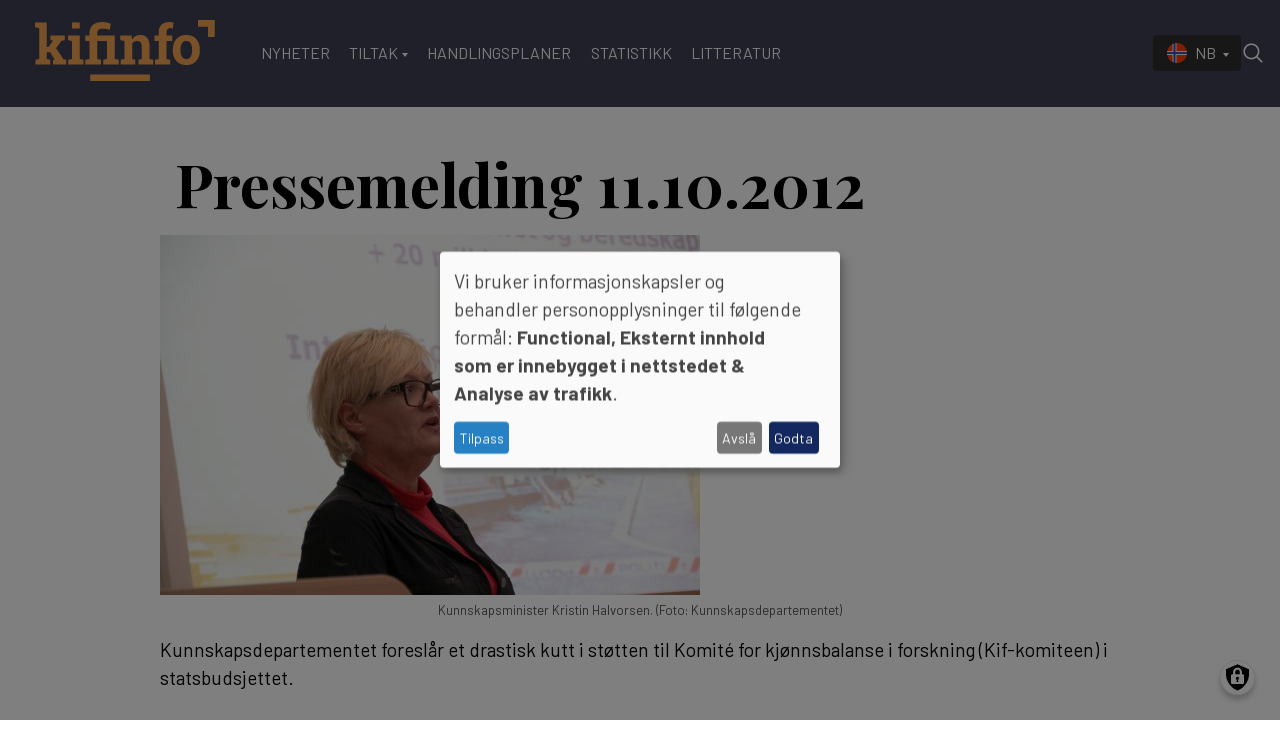

--- FILE ---
content_type: text/html; charset=UTF-8
request_url: https://kifinfo.no/nb/content/pressemelding-11102012
body_size: 12814
content:
<!DOCTYPE html>
<html lang="nb" dir="ltr" prefix="og: https://ogp.me/ns#">
  <head>
    <meta charset="utf-8">
<script data-type="text/javascript" type="text/plain" data-name="matomo">var _paq = _paq || [];(function(){var u=(("https:" == document.location.protocol) ? "https://matomo.ramsalt.com/" : "http://matomo.ramsalt.com/");_paq.push(["setSiteId", "20"]);_paq.push(["setTrackerUrl", u+"matomo.php"]);_paq.push(["setDoNotTrack", 1]);if (!window.matomo_search_results_active) {_paq.push(["trackPageView"]);}_paq.push(["setIgnoreClasses", ["no-tracking","colorbox"]]);_paq.push(["enableLinkTracking"]);var d=document,g=d.createElement("script"),s=d.getElementsByTagName("script")[0];g.type="text/javascript";g.defer=true;g.async=true;g.src=u+"matomo.js";s.parentNode.insertBefore(g,s);})();</script>
<meta name="description" content="Kunnskapsminister Kristin Halvorsen. (Foto: Kunnskapsdepartementet) Kunnskapsdepartementet foresl&aring;r et drastisk kutt i st&oslash;tten til Komit&eacute; for kj&oslash;nnsbalanse i forskning (Kif-komiteen) i statsbudsjettet.">
<link rel="canonical" href="https://kifinfo.no/nb/content/pressemelding-11102012">
<meta name="robots" content="index, follow">
<meta property="og:site_name" content="Kifinfo">
<meta property="og:url" content="https://kifinfo.no/nb/content/pressemelding-11102012">
<meta property="og:title" content="Pressemelding 11.10.2012">
<meta property="og:updated_time" content="2016-06-14T15:28:53+0200">
<meta name="Generator" content="Drupal 10 (Thunder | https://www.thunder.org)">
<meta name="MobileOptimized" content="width">
<meta name="HandheldFriendly" content="true">
<meta name="viewport" content="width=device-width, initial-scale=1.0">
<link rel="icon" href="/themes/custom/kifinfo/favicon.ico" type="image/vnd.microsoft.icon">
<link rel="alternate" hreflang="nb" href="https://kifinfo.no/nb/content/pressemelding-11102012">

    <title>Pressemelding 11.10.2012 | Kifinfo</title>
    <link rel="stylesheet" media="all" href="/sites/default/files/css/css_qG9CUgXrE0c1dOWLquJ9y2QYiQIeCKIYvzdgbEUmI1k.css?delta=0&amp;language=nb&amp;theme=kifinfo&amp;include=[base64]">
<link rel="stylesheet" media="all" href="/sites/default/files/css/css_Y_1DXxwTiR4Wc0OPTSONcDz4xdYlQOvoYfZFndeKUhc.css?delta=1&amp;language=nb&amp;theme=kifinfo&amp;include=[base64]">

    <script src="/libraries/klaro/dist/klaro-no-translations-no-css.js?t962qc" defer id="klaro-js"></script>

        <link rel="preconnect" href="https://fonts.googleapis.com">
    <link rel="preconnect" href="https://fonts.gstatic.com" crossorigin>
    <link href="https://fonts.googleapis.com/css2?family=Barlow:wght@400;700&amp;family=Playfair+Display:wght@400;700&amp;display=swap" rel="stylesheet">
  </head>
  <body class="rm-theme path-node node--type-page">
    <a href="#main-content" class="visually-hidden focusable skip-link">
      Hopp til hovedinnhold
    </a>
    
      <div class="dialog-off-canvas-main-canvas" data-off-canvas-main-canvas>
    

<div id="page-wrapper">
  <div id="page">
        <div id="backdrop"></div>
    
              
<header id="header" class="header" role="banner" aria-label="Site header">
  <div class="navbar navbar-dark navbar-expand-lg header-navbar">
    <div class="container">
         <div class="navbar-brand site-branding">
      <a href="/nb" title="Hjem" rel="home" class="float-left site-logo">
      <img id="logo" src="/themes/custom/kifinfo/logo.svg" alt="Hjem" class="img-fluid">
    </a>
  
  </div>


      <div class="collapse navbar-collapse">
        <nav role="navigation" aria-labelledby="block-kifinfo-mainmenu-menu" id="block-kifinfo-mainmenu" class="block-region-primary_menu block block-menu navigation menu--main">
            
  <h2 class="sr-only" id="block-kifinfo-mainmenu-menu">Main navigation</h2>
  

        


<div class="menu ">
                    <ul class="navbar-nav nav">
                                <li class="nav-item  dropdown">
                  <a href="/nb/content/komite-kjonnsbalanse-og-mangfold-i-forskning-kif" class="nav-link dropdown-toggle" data-toggle="dropdown" data-drupal-link-system-path="node/2184">Om kif-komiteen</a>
                      

<div class="dropdown-menu">
              <a href="/nb/content/medlemmer-2" class="dropdown-item" data-drupal-link-system-path="node/2139">Medlemmer</a>
              <a href="/nb/content/komiteens-mandat" class="dropdown-item" data-drupal-link-system-path="node/6078">Komiteens mandat</a>
              <a href="/nb/content/dokumenter" class="dropdown-item" data-drupal-link-system-path="node/2137">Dokumenter</a>
              <a href="/nb/content/egne-publikasjoner" class="dropdown-item" data-drupal-link-system-path="node/2124">Egne publikasjoner</a>
              <a href="/nb/content/arrangement" class="dropdown-item" data-drupal-link-system-path="node/2169">Arrangementer</a>
  </div>
                        </li>
                            <li class="nav-item  ">
                  <a href="/nb/nyheter" class="nav-link" data-drupal-link-system-path="node/13150">Nyheter</a>
              </li>
                            <li class="nav-item  dropdown">
                  <a href="/nb/tiltak-likestilling-og-mangfold" class="nav-link dropdown-toggle" data-toggle="dropdown" data-drupal-link-system-path="node/12662">Tiltak</a>
                      

<div class="dropdown-menu">
              <a href="/nb/content/tiltak" class="dropdown-item" data-drupal-link-system-path="node/2140">Kj&oslash;nnsbalanse</a>
              <a href="/nb/tiltak-etnisk-mangfold" class="dropdown-item" data-drupal-link-system-path="node/7616">Etnisk mangfold</a>
              <a href="/nb/sosial-bakgrunn" class="dropdown-item" data-drupal-link-system-path="node/12661">Sosial bakgrunn</a>
              <a href="/nb/content/trakassering-0" class="dropdown-item" data-drupal-link-system-path="node/2070">Trakassering og diskriminering</a>
              <a href="/nb/content/argumentasjon-okt-kjonnsbalanse-og-mangfold-i-forskning" class="dropdown-item" data-drupal-link-system-path="node/2018">Argumentasjon</a>
              <a href="/nb/content/lover-og-avtaler" class="dropdown-item" data-drupal-link-system-path="node/2181">Lover og avtaler</a>
  </div>
                        </li>
                            <li class="nav-item  ">
                  <a href="/nb/content/handlingsplaner-likestilling" class="nav-link" data-drupal-link-system-path="node/2165">Handlingsplaner</a>
              </li>
                            <li class="nav-item  ">
                  <a href="/nb/content/statistikk-0" class="nav-link" data-drupal-link-system-path="node/2192">Statistikk</a>
              </li>
                            <li class="nav-item  ">
                  <a href="/nb/content/litteraturliste" class="nav-link" data-drupal-link-system-path="node/2167">Litteratur</a>
              </li>
        </ul>
  
  </div>



  </nav>

      </div>

      

      <div class="header__user">
          <div class="region region-header-top">
    

<div class="language-switcher-language-url block-region-header_top block block-language block-language-blocklanguage-interface" id="block-kifinfo-languageswitcher" role="navigation">
  
    
      <div class="content">
      


<div class="navbar-nav nav dropdown language-switcher">
  <button class="btn dropdown-toggle" type="button" data-toggle="dropdown" aria-expanded="false">
                  <span class="lang lang--nb d-none d-lg-inline-flex  text-uppercase ">
          nb
        </span>
        <span class="lang lang--nb d-lg-none lang--key text-uppercase">
          nb
        </span>
            </button>

  <div class="dropdown-menu">
                </div>
</div>

    </div>
  </div>

  </div>

      </div>

      <button class="btn-toggler search-menu-toggler" id="header-collapse-toggler" type="button" aria-controls="header-collapse" aria-expanded="false" aria-label="Toggle search form">
        <span class="sr-only">Menu &amp; Search</span>

        <div class="burger-menu d-lg-none">
          <span class="icon-bar"></span>
          <span class="icon-bar"></span>
          <span class="icon-bar icon-bar--last"></span>
        </div>

        <svg class="icon--search" xmlns="http://www.w3.org/2000/svg" xmlns:xlink="http://www.w3.org/1999/xlink" viewbox="0 0 30 30" width="24px" height="24px">
          <g>
            <path fill="#ffffff" d="M 13 3 C 7.488281 3 3 7.488281 3 13 C 3 18.511719 7.488281 23 13 23 C 15.398438 23 17.597656 22.148438 19.324219 20.734375 L 25.292969 26.707031 C 25.542969 26.96875 25.917969 27.074219 26.265625 26.980469 C 26.617188 26.890625 26.890625 26.617188 26.980469 26.265625 C 27.074219 25.917969 26.96875 25.542969 26.707031 25.292969 L 20.734375 19.320312 C 22.148438 17.597656 23 15.398438 23 13 C 23 7.488281 18.511719 3 13 3 Z M 13 5 C 17.429688 5 21 8.570312 21 13 C 21 17.429688 17.429688 21 13 21 C 8.570312 21 5 17.429688 5 13 C 5 8.570312 8.570312 5 13 5 Z M 13 5 "></path>
          </g>
        </svg>

        <svg class="icon--close" xmlns="http://www.w3.org/2000/svg" xmlns:xlink="http://www.w3.org/1999/xlink" viewbox="0 0 24 24" width="24px" height="24px">
          <g>
            <path style=" stroke:none;fill-rule:nonzero;fill:rgb(100%,100%,100%);fill-opacity:1;" d="M 5.707031 4.292969 L 4.292969 5.707031 L 10.585938 12 L 4.292969 18.292969 L 5.707031 19.707031 L 12 13.414062 L 18.292969 19.707031 L 19.707031 18.292969 L 13.414062 12 L 19.707031 5.707031 L 18.292969 4.292969 L 12 10.585938 Z M 5.707031 4.292969 "></path>
          </g>
        </svg>
      </button>
    </div>
  </div>
  <div class="navbar-collapse header-collapse" id="header-collapse" hidden>
    <div class="container">
      

<div class="views-exposed-form block-region-header_search block block-views block-views-exposed-filter-blocksearch-index-search-results" data-drupal-selector="views-exposed-form-search-index-search-results" id="block-kifinfo-search-form-block">
  
    
      <div class="content">
      <form action="/nb/search" method="get" id="views-exposed-form-search-index-search-results" accept-charset="UTF-8">
  <div class="form--inline clearfix">
  <div class="js-form-item form-item js-form-type-textfield form-type--textfield js-form-item-search-api-fulltext form-item--search-api-fulltext">
      <label for="edit-search-api-fulltext">S&oslash;keord</label>
          

<input placeholder="Hva s&oslash;ker du etter..." data-drupal-selector="edit-search-api-fulltext" type="text" id="edit-search-api-fulltext" name="search_api_fulltext" value="" size="30" maxlength="128" class="form-text form-text--nice">

        </div>
<div data-drupal-selector="edit-actions" class="form-actions js-form-wrapper form-wrapper" id="edit-actions">  <input data-drupal-selector="edit-submit-search-index" type="submit" id="edit-submit-search-index" value="S&oslash;k" class="button js-form-submit form-submit form-submit--nice form-submit--search">
</div>

</div>

</form>

    </div>
  </div>

      <nav role="navigation" aria-labelledby="block-kifinfo-mainmenu-menu" id="block-kifinfo-mainmenu" class="block-region-primary_menu block block-menu navigation menu--main">
            
  <h2 class="sr-only" id="block-kifinfo-mainmenu-menu">Main navigation</h2>
  

        


<div class="menu ">
                    <ul class="navbar-nav nav">
                                <li class="nav-item  dropdown">
                  <a href="/nb/content/komite-kjonnsbalanse-og-mangfold-i-forskning-kif" class="nav-link dropdown-toggle" data-toggle="dropdown" data-drupal-link-system-path="node/2184">Om kif-komiteen</a>
                      

<div class="dropdown-menu">
              <a href="/nb/content/medlemmer-2" class="dropdown-item" data-drupal-link-system-path="node/2139">Medlemmer</a>
              <a href="/nb/content/komiteens-mandat" class="dropdown-item" data-drupal-link-system-path="node/6078">Komiteens mandat</a>
              <a href="/nb/content/dokumenter" class="dropdown-item" data-drupal-link-system-path="node/2137">Dokumenter</a>
              <a href="/nb/content/egne-publikasjoner" class="dropdown-item" data-drupal-link-system-path="node/2124">Egne publikasjoner</a>
              <a href="/nb/content/arrangement" class="dropdown-item" data-drupal-link-system-path="node/2169">Arrangementer</a>
  </div>
                        </li>
                            <li class="nav-item  ">
                  <a href="/nb/nyheter" class="nav-link" data-drupal-link-system-path="node/13150">Nyheter</a>
              </li>
                            <li class="nav-item  dropdown">
                  <a href="/nb/tiltak-likestilling-og-mangfold" class="nav-link dropdown-toggle" data-toggle="dropdown" data-drupal-link-system-path="node/12662">Tiltak</a>
                      

<div class="dropdown-menu">
              <a href="/nb/content/tiltak" class="dropdown-item" data-drupal-link-system-path="node/2140">Kj&oslash;nnsbalanse</a>
              <a href="/nb/tiltak-etnisk-mangfold" class="dropdown-item" data-drupal-link-system-path="node/7616">Etnisk mangfold</a>
              <a href="/nb/sosial-bakgrunn" class="dropdown-item" data-drupal-link-system-path="node/12661">Sosial bakgrunn</a>
              <a href="/nb/content/trakassering-0" class="dropdown-item" data-drupal-link-system-path="node/2070">Trakassering og diskriminering</a>
              <a href="/nb/content/argumentasjon-okt-kjonnsbalanse-og-mangfold-i-forskning" class="dropdown-item" data-drupal-link-system-path="node/2018">Argumentasjon</a>
              <a href="/nb/content/lover-og-avtaler" class="dropdown-item" data-drupal-link-system-path="node/2181">Lover og avtaler</a>
  </div>
                        </li>
                            <li class="nav-item  ">
                  <a href="/nb/content/handlingsplaner-likestilling" class="nav-link" data-drupal-link-system-path="node/2165">Handlingsplaner</a>
              </li>
                            <li class="nav-item  ">
                  <a href="/nb/content/statistikk-0" class="nav-link" data-drupal-link-system-path="node/2192">Statistikk</a>
              </li>
                            <li class="nav-item  ">
                  <a href="/nb/content/litteraturliste" class="nav-link" data-drupal-link-system-path="node/2167">Litteratur</a>
              </li>
        </ul>
  
  </div>



  </nav>

    </div>
  </div>
</header>
    
          <div class="highlighted">
        <aside class="container clearfix" role="complementary">
          <div data-drupal-messages-fallback class="hidden"></div>

        </aside>
      </div>
    

    <div id="main-wrapper" class="layout-main-wrapper clearfix container">
              <div id="main">
          
          <main>
            <a id="main-content" tabindex="-1"></a>
              <div class="row">
                <div class="col-md-12">
                  

<div id="block-kifinfo-content" class="block-region-content block block-system block-system-main-block">
  
    
      <div class="content">
      



<div class="container">
  <div class="staticpage">
    
    
    <div class="staticpage__header">
      <header>
        <h1 class="staticpage__header__title article--header__title">Pressemelding 11.10.2012</h1>
      </header>
    </div>
    <div class="row staticpage__content">
      <div class="staticpage__content-main">
        
            <div class="clearfix text-formatted field field--name-body field--type-text-with-summary field--label-hidden field__item">

<div class="container--main wp-block-rm-container">
<figure class="image-width--default wp-block-image"><img src="/sites/default/files/82342-0-file.image.jpg" alt><figcaption>Kunnskapsminister Kristin Halvorsen. (Foto: Kunnskapsdepartementet)</figcaption></figure>

<p>Kunnskapsdepartementet foresl&aring;r et drastisk kutt i st&oslash;tten til Komit&eacute; for kj&oslash;nnsbalanse i forskning (Kif-komiteen) i statsbudsjettet.</p>

<p>&ndash; Et kutt p&aring; 300 000 kroner er dramatisk for Kif-komiteen. At Kunnskapsdepartementet reduserer bevilgningen til et av de mest vellykkede tiltakene de selv har initiert, et tiltak som f&aring;r sv&aelig;rt gode tilbakemeldinger fra forskningssektoren og nevnes som &laquo;best practice&raquo; i andre land, er sv&aelig;rt skuffende og vanskelig &aring; forst&aring;, sier komit&eacute;leder Gerd Bj&oslash;rhovde.</p>

<p>Dette kuttet kommer i tillegg til manglende prisjustering av budsjettet fra komiteens start i 2004. Kif-komiteens budsjett har faktisk v&aelig;rt uforandret p&aring; 3 millioner kroner siden 2004. Handlingsrommet er derved betydelig redusert.</p>

<p>Da kunnskapsminister Kristin Halvorsen fikk overlevert evalueringen av Forskningsr&aring;det, kommenterte hun den d&aring;rlige kj&oslash;nnsbalansen p&aring; denne m&aring;ten:</p>

<p>&ndash; Jeg syns det er et nederlag at vi ikke greier &aring; ha mer enn 20 prosent kvinnelige prosjektledere. Dette m&aring; vi bare bestemme oss for &aring; gj&oslash;re noe med. Vi kan ikke v&aelig;re bekjent av det.</p>

<p>Kutt i st&oslash;tten til Kif-komiteen g&aring;r i motsatt retning av de anbefalinger det regjeringsoppnevnte likestillingsutvalget kommer med i sin NOU 2012:15 <em>Politikk for likestilling</em>. De p&aring;peker at Kifs n&aelig;rhet til universitets-, h&oslash;gskole- og forskningssektoren, kombinert med en fristilt posisjon har gitt muligheter for dialog og p&aring;drivervirksomhet. Likestillingsutvalget mener Kif-komiteen er eksempel p&aring; et sv&aelig;rt godt tiltak.</p>

<p>Det &aring; kutte i st&oslash;tten til likestillingsarbeid i forskningssektoren g&aring;r ogs&aring; imot regjeringens egne prioriteringer. &Aring; &oslash;ke andelen kvinner i ledelse er noe regjeringen ser &laquo;som en av sine viktigste utfordringer&raquo;. I Klima for forskning (St. meld. nr. 30) konkretiseres det &aring; skulle &rdquo;tilstrebe like mange kvinner og menn p&aring; alle stillingsniv&aring;er og p&aring; alle fagomr&aring;der [&hellip;] Det m&aring; iverksettes tiltak for &aring; rekruttere, holde p&aring; og kvalifisere kvinner [&hellip;] &Aring; skolere ledere med henblikk p&aring; hvilke faktorer som fremmer og hemmer kvinners karriere, er et viktig virkemiddel.&rdquo;</p>

<p>Komiteen har hele tiden jobbet systematisk for &aring; hjelpe departementet og sektoren med &aring; n&aring; sine m&aring;lsetninger. Sektoren har en helt annen forst&aring;else av problematikken enn tidligere &ndash; men &oslash;nsker en styrking av komiteens arbeid.</p>

<p>&nbsp;</p>

<p>Professor Gerd Bj&oslash;rhovde, leder for Kif-komiteen: e-post: <a href="mailto:gerd.bjorhovde@uit.no">gerd.bjorhovde@uit.no</a>, telefon: 91 70 92 16</p>

<p><a href="/node/2184" target="_blank">Komit&eacute; for kj&oslash;nnsbalanse i forskning</a>, komiteens sekretariat: <a href="mailto:kif@uhr.no">kif@uhr.no</a></p>

<div class="wp-block-rm-factbox factbox factbox__style__undefined"><div class="factbox__label">Kif-komiteen</div><div class="factbox__content">
<p>Les mer om Kif-komiteen.</p>

<h3>Se ogs&aring;</h3>

<ul><li><a href="http://kifinfo.no/c42786/seksjon.html?tid=43024">Komit&eacute; for kj&oslash;nnsbalanse (Kif)</a></li></ul>
</div></div>
</div>
</div>
      
      </div>
    </div>
  </div>
</div>

    </div>
  </div>

                </div>

                              </div>
          </main>
        </div>
          </div>

              
<footer class="footer pt-5">
    <div class="container">
          <div class="footer__top">
        <div class="navbar-brand site-branding">
      <a href="/nb" title="Hjem" rel="home" class="float-left site-logo">
      <img id="logo" src="/themes/custom/kifinfo/logo.svg" alt="Hjem" class="img-fluid">
    </a>
  
  </div>
      </div>
    
          <div class="footer__column-wrapper pt-5 pb-2">
        <div class="row">
          <div class="footer__column--first col-md-4">
            <nav role="navigation" aria-labelledby="block-kifinfo-footermenu-menu" id="block-kifinfo-footermenu" class="block-region-footer_col_first block block-menu navigation menu--footer">
            
  <h2 class="sr-only" id="block-kifinfo-footermenu-menu">Footer</h2>
  

        


<div class="menu menu--vertical menu--with-dots menu--footer">
                <ul class="menu">
                <li class="menu__item">
                <a href="/nb/content/komite-kjonnsbalanse-og-mangfold-i-forskning-kif" class="menu__link" data-drupal-link-system-path="node/2184">Om Kif-komiteen</a>
              </li>
                <li class="menu__item">
                <a href="/nb/content/om-kifinfo" target="_blank" class="menu__link" data-drupal-link-system-path="node/2188">Kontakt oss</a>
              </li>
        </ul>
  
  </div>



  </nav>

          </div>
          <div class="footer__column--second col-md-3 footer__textbox">
            

<div id="block-kifinfo-footer-text-first-block" class="block-region-footer_col_second block block-site-settings block-single-rendered-site-settings-block">
  
    
      <div class="content">
      <div class="site_setting_entity">
  
            <div class="clearfix text-formatted field field--name-field-body field--type-text-long field--label-hidden field__item"><h2>Kontakt oss</h2>

<p><strong>E-post:</strong><br>
<a href="mailto:kifinfo@kilden.forskningsradet.no">kifinfo@kilden.forskningsradet.no</a></p>

<h4>Bes&oslash;ksadresse:</h4>

<p>Drammensveien 288<br>
NO-0283 Oslo</p>

<p>&nbsp;</p></div>
      </div>

    </div>
  </div>

          </div>
          <div class="footer__column--third col-md-3 footer__textbox">
            

<div id="block-kifinfo-footer-text-second-block" class="block-region-footer_col_third block block-site-settings block-single-rendered-site-settings-block">
  
    
      <div class="content">
      <div class="site_setting_entity">
  
            <div class="clearfix text-formatted field field--name-field-body field--type-text-long field--label-hidden field__item"><h2>Om oss</h2><p><a href="https://kifinfo.no/nb/content/om-kifinfo">Kifinfo</a>&nbsp;drives av&nbsp;<a href="http://kjonnsforskning.no/nb">Kilden kj&oslash;nnsforskning.no</a>&nbsp;for&nbsp;<a href="https://kifinfo.no/nb/content/komite-kjonnsbalanse-og-mangfold-i-forskning-kif">Komit&eacute; for kj&oslash;nnsbalanse og mangfold i forskning</a>&nbsp;(Kif-komiteen). Kif-komiteens sekretariat er hos <a href="https://www.uhr.no/ressurser/komite-for-kjonnsbalanse-og-mangfold-i-forskning-kif/">Direktoratet for h&oslash;yere utdanning og kompetanse (HK-dir)</a>.</p><p>For behandling av personopplysninger, se&nbsp;<a href="https://kjonnsforskning.no/nb/personvernerklaering">Kildens personvernerkl&aelig;ring</a>.</p><p><a href="https://uustatus.no/nb/erklaringer/publisert/1d4b22da-9466-4c35-bf2d-f25fefcb14fb">Tilgjengelighetserkl&aelig;ring</a></p></div>
      </div>

    </div>
  </div>

          </div>
          <div class="footer__column--fourth col-md-2">
            

<div id="block-kifinfo-footer-socialmedialinks" class="float-md-right block-social-media-links block-region-footer_col_fourth block block-social-media-links-block">
  
    
      <div class="content">
      

<ul class="social-media-links--platforms platforms inline horizontal">
      <li>
      <a class="social-media-link-icon--facebook" href="https://www.facebook.com/kifinfo.no">
        <span class="fab fa-facebook fa-2x"></span>
      </a>

          </li>
      <li>
      <a class="social-media-link-icon--linkedin" href="https://www.linkedin.com/company/kifinfo/">
        <span class="fab fa-linkedin fa-2x"></span>
      </a>

          </li>
      <li>
      <a class="social-media-link-icon--email" href="mailto:kifinfo@kilden.forskningsradet.no">
        <span class="fa fa-envelope fa-2x"></span>
      </a>

          </li>
  </ul>

    </div>
  </div>

          </div>
        </div>
      </div>
    
    <div class="footer__bottom border-top py-3">
      <small class="d-flex flex-wrap text-muted w-100 text-monospace align-items-center justify-content-center">
        2026 &copy; Kifinfo&nbsp;
        <span class="ml-lg-auto d-flex align-items-center powered-by mt-2 mt-lg-0">
          Drevet av&nbsp;

          <a href="https://ramsalt.com" class="ramsalt d-inline-block" target="_blank" rel="noopener" aria-label="Developed by Ramsalt Lab">
            <svg width="120px" height="100%" viewbox="0 0 691 106" version="1.1" xmlns="http://www.w3.org/2000/svg" xmlns:xlink="http://www.w3.org/1999/xlink">
              <title>Ramsalt Media</title>
              <g id="Page-1" stroke="none" stroke-width="1" fill="none" fill-rule="evenodd">
                <g id="RamsaltMedia" fill-rule="nonzero">
                  <g id="media" transform="translate(396.000000, 0.890000)">
                    <rect id="Rectangle" fill="#6BEBB6" x="0.535" y="0.54" width="294" height="104" rx="9.05"></rect>
                    <path fill="#114565" d="M259.61511,37.6586132 L259.61511,41.3465133 C257.384295,39.0606248 252.528554,37.11 248.461035,37.11 C233.834325,37.11 223,48.2117982 223,62.11 C223,76.0082018 233.834325,87.11 248.461035,87.11 C252.550863,87.11 257.384295,85.1746144 259.61511,82.8658671 L259.61511,86.0280128 L273,86.0280128 L273,37.6586132 L259.61511,37.6586132 Z M248.582881,75.11 C241.153707,75.11 236.090416,69.0897395 236,62.098712 C236.120555,55.1302605 241.153707,49.11 248.582881,49.11 C256.351115,49.11 261,55.0775832 261,62.121288 C261,69.1649928 256.351115,75.11 248.582881,75.11 Z" id="Shape"></path>
                    <path fill="#114565" d="M184.61511,24.2698585 L184.61511,42.034413 C182.384295,39.7828852 177.528554,37.8615814 173.461035,37.8615814 C158.834325,37.8615814 148,48.7965016 148,62.4857907 C148,76.1750799 158.834325,87.11 173.461035,87.11 C177.550863,87.11 182.384295,85.2037064 184.61511,82.9296633 L184.61511,86.0442768 L198,86.0442768 L198,17.11 L184.61511,24.2698585 Z M173.586675,76.11 C166.147724,76.11 161.082906,70.0897395 161,63.098712 C161.082906,56.1302605 166.147724,50.11 173.586675,50.11 C181.349714,50.11 186,56.0775832 186,63.121288 C186,70.1649928 181.349714,76.11 173.586675,76.11 L173.586675,76.11 Z" id="Shape"></path>
                    <polygon id="Path" fill="#114565" points="21.64 18.43 34.7661271 18.43 55.5983658 46.7404764 77.1875899 18.43 89.64 18.43 89.64 86.4151739 76.4230346 86.4151739 76.4230346 39.3051772 55.4999577 66.9633043 34.8645352 39.5794604 34.8645352 86.43 21.64 86.43">
                    </polygon>
                    <rect id="Rectangle" fill="#114565" x="205.64" y="17.43" width="12" height="12"></rect>
                    <rect id="Rectangle" fill="#114565" x="205.64" y="34.43" width="12" height="52"></rect>
                    <path fill="#114565" d="M130.421651,70.3377452 C128.050355,73.3536978 124.398755,75.0906843 120.553192,75.0319561 C113.878339,75.0319561 109.711164,71.7114815 108.228683,66.635269 L144,66.635269 L144,62.0218662 C144,48.7252751 134.264301,38.11 120.088534,38.11 C113.694989,38.0983056 107.560023,40.6233343 103.039788,45.1269621 C98.5195537,49.6305899 95.9863162,55.7419182 96,62.1100204 C96,75.3992653 106.001273,86.11 120.457311,86.11 C128.710528,86.11 135.046107,82.8336024 139.294412,77.8308518 L130.421651,70.3377452 Z M120.195138,50.1129339 C125.456636,50.1129339 129.366623,52.5016604 131,57.11 L109,57.11 C110.913691,52.7753759 115.334373,50.0070463 120.173456,50.1129339 L120.195138,50.1129339 Z" id="Shape"></path>
                  </g>
                  <g id="ramsalt" transform="translate(0.000000, 15.000000)" fill="#114565">
                    <path fill="#114565" d="M126.9,25 L141.9,25 L141.9,32.49 C145.36,28.06 149.9,24.01 157.48,24.01 C164.39,24.01 169.62,27.06 172.38,32.4 C177,27 182.53,24 189.73,24 C200.87,24 207.58,30.71 207.58,43.44 L207.58,77.9 L192.58,77.9 L192.58,48.41 C192.58,41.31 189.43,37.66 183.81,37.66 C178.19,37.66 174.73,41.31 174.73,48.41 L174.73,77.91 L159.73,77.91 L159.73,48.41 C159.73,41.31 156.57,37.66 150.95,37.66 C145.33,37.66 141.87,41.31 141.87,48.41 L141.87,77.91 L126.87,77.91 L126.9,25 Z" id="Path"></path>
                    <path fill="#114565" d="M213,70.9 L219.44,61 C225.16,65.14 231.17,67.32 236.1,67.32 C240.45,67.32 242.42,65.73 242.42,63.32 L242.42,63.13 C242.42,59.87 237.29,58.78 231.48,57.01 C224.07,54.84 215.69,51.39 215.69,41.13 L215.69,41 C215.69,30.25 224.37,24.23 235.03,24.23 C242.05482,24.332873 248.901233,26.4576219 254.75,30.35 L249,40.72 C243.77,37.66 238.54,35.78 234.69,35.78 C231.04,35.78 229.17,37.36 229.17,39.43 L229.17,39.63 C229.17,42.63 234.17,43.97 239.93,45.94 C247.32,48.41 255.93,51.94 255.93,61.63 L255.93,61.83 C255.93,73.56 247.16,78.83 235.72,78.83 C227.474626,78.7920875 219.478171,76.0010711 213,70.9 Z" id="Path"></path>
                    <path fill="#114565" d="M103.75,25 L103.75,29 C101.24,26.48 95.81,24.37 91.22,24.37 C74.85,24.37 62.71,36.51 62.71,51.69 C62.71,66.87 74.85,79.09 91.22,79.09 C95.81,79.09 101.22,76.97 103.75,74.45 L103.75,77.9 L118.75,77.9 L118.75,25 L103.75,25 Z M91.42,66.16 C83.2,66.16 77.6,59.47 77.51,51.76 C77.61,44.06 83.2,37.36 91.42,37.36 C99.99,37.36 105.13,43.97 105.13,51.76 C105.13,59.55 100,66.16 91.42,66.16 Z" id="Shape"></path>
                    <path fill="#114565" d="M301.05,25 L301.05,29 C298.55,26.48 293.11,24.37 288.53,24.37 C272.15,24.44 260,36.58 260,51.76 C260,66.94 272.13,79.09 288.51,79.09 C293.09,79.09 298.51,76.97 301.03,74.45 L301.03,77.91 L316.03,77.91 L316.03,25 L301.05,25 Z M288.72,66.16 C280.5,66.16 274.91,59.47 274.81,51.76 C274.91,44.06 280.5,37.36 288.72,37.36 C297.3,37.36 302.44,43.97 302.44,51.76 C302.44,59.55 297.3,66.16 288.72,66.16 Z" id="Shape"></path>
                    <path fill="#114565" d="M42.72,51.37 L43.49,51.09 C53.61,47.34 59.19,39.28 59.19,28.38 L59.19,28.17 C59.19,21.32 57.02,15.54 52.92,11.44 C48.06,6.57 40.64,4 31.47,4 L0,4 L0,77.9 L15.25,77.9 L15.25,53.84 L27,53.84 L43.09,77.9 L60.87,77.9 L42.72,51.37 Z M30.4,40.52 L22.21,40.52 L15.21,50.93 L15.21,17.65 L30.08,17.65 C38.75,17.65 43.72,21.8 43.72,29.03 L43.72,29.24 C43.72,36.2 38.61,40.52 30.4,40.52 Z" id="Shape"></path>
                    <polygon fill="#114565" points="324.29 8.06 324.29 77.9 339.27 77.9 339.27 0"></polygon>
                    <polygon fill="#114565" points="368.18 19.14 368.18 0 353.19 8.06 353.19 19.14 346.3 19.14 346.3 31.97 353.19 31.97 353.19 77.9 368.18 77.9 368.18 31.97 375.07 31.97 375.07 19.14">
                    </polygon>
                  </g>
                </g>
              </g>
            </svg>
          </a>
        </span>
      </small>
    </div>
  </div>
  </footer>
      </div>
</div>

  </div>

    
    <script type="application/json" data-drupal-selector="drupal-settings-json">{"path":{"baseUrl":"\/","pathPrefix":"nb\/","currentPath":"node\/1865","currentPathIsAdmin":false,"isFront":false,"currentLanguage":"nb"},"pluralDelimiter":"\u0003","suppressDeprecationErrors":true,"matomo":{"disableCookies":false,"trackColorbox":false,"trackMailto":true},"klaro":{"config":{"elementId":"klaro","storageMethod":"cookie","cookieName":"klaro","cookieExpiresAfterDays":180,"cookieDomain":"","groupByPurpose":true,"acceptAll":true,"hideDeclineAll":false,"hideLearnMore":false,"learnMoreAsButton":true,"additionalClass":" hide-consent-dialog-title learn-more-as-button klaro-theme-kifinfo","htmlTexts":false,"autoFocus":false,"noticeAsModal":true,"privacyPolicy":"\/personvernerklaering","lang":"nb","services":[{"name":"cms","default":true,"title":"Funksjonelle","description":"Lagre data (f.eks. informasjonskapsel for bruker\u00f8kt) i nettleseren din (p\u00e5krevd for \u00e5 bruke denne nettsiden). - Info: https:\/\/www.drupal.org","purposes":["cms"],"callbackCode":"","cookies":[["^[SESS|SSESS]","",""]],"required":true,"optOut":false,"onlyOnce":false,"contextualConsentOnly":false,"contextualConsentText":"","wrapperIdentifier":[],"translations":{"nb":{"title":"Funksjonelle"}}},{"name":"klaro","default":true,"title":"Administrasjon av samtykker","description":"Klaro! Cookie \u0026 Consent manager lagrer dine samtykker i nettleseren. - Info: https:\/\/github.com\/klaro-org\/klaro-js\/blob\/master\/README.md","purposes":["cms"],"callbackCode":"","cookies":[["klaro","",""]],"required":true,"optOut":false,"onlyOnce":false,"contextualConsentOnly":false,"contextualConsentText":"","wrapperIdentifier":[],"translations":{"nb":{"title":"Administrasjon av samtykker"}}},{"name":"vimeo","default":false,"title":"Vimeo","description":"Vimeo er en plattform for deling av video som eies av Vimeo, LLC (USA). - Privacy policy: https:\/\/vimeo.com\/privacy - Info: https:\/\/vimeo.com\/","purposes":["external_content"],"callbackCode":"","cookies":[],"required":false,"optOut":false,"onlyOnce":false,"contextualConsentOnly":false,"contextualConsentText":"","wrapperIdentifier":[],"translations":{"nb":{"title":"Vimeo"}}},{"name":"youtube","default":false,"title":"YouTube","description":"YouTube er en delingstjeneste for videoer og eies av Google. - Privacy policy: https:\/\/www.youtube.com\/howyoutubeworks\/our-commitments\/protecting-user-data\/ - Info: https:\/\/www.youtube.com\/","purposes":["external_content"],"callbackCode":"","cookies":[],"required":false,"optOut":false,"onlyOnce":false,"contextualConsentOnly":false,"contextualConsentText":"","wrapperIdentifier":[],"translations":{"nb":{"title":"YouTube"}}},{"name":"matomo","default":true,"title":"Matomo","description":"Sporer trafikk p\u00e5 nettstedet. - Privacy policy: https:\/\/matomo.org\/privacy-policy - Info: https:\/\/matomo.org","purposes":["analytics"],"callbackCode":"","cookies":[["^_pk_.*$","",""],["^matomo.*$","",""],["^mtm_.*$","",""],["piwik_ignore","",""]],"required":false,"optOut":false,"onlyOnce":false,"contextualConsentOnly":false,"contextualConsentText":"","wrapperIdentifier":[],"translations":{"nb":{"title":"Matomo"}}}],"translations":{"nb":{"consentModal":{"title":"Bruk av personlig data og informasjonskapsler","description":"Velg blant tjenester og tredjepartsapplikasjoner som vi vil bruke.\n","privacyPolicy":{"name":"personvernerkl\u00e6ring","text":"For mer informasjon, les v\u00e5r {privacyPolicy}.\n"}},"consentNotice":{"changeDescription":"Det er gjort endringer siden sist du bes\u00f8kte siden, du m\u00e5 oppdatere dine samtykker.","description":"Vi bruker informasjonskapsler og behandler personopplysninger til f\u00f8lgende form\u00e5l: {purposes}.\r\n","learnMore":"Tilpass","privacyPolicy":{"name":"personvernerkl\u00e6ring"}},"ok":"Godta","save":"Lagre","decline":"Avsl\u00e5","close":"Lukk","acceptAll":"Godta alle","acceptSelected":"Godta valgte","service":{"disableAll":{"title":"Endre status for alle tjenester","description":"Bruk denne knappen for \u00e5 aktivere\/deaktivere alle tjenester."},"optOut":{"title":"(velg bort)","description":"Denne tjenesten er valgt som standard (mulig \u00e5 velge bort)."},"required":{"title":"(alltid p\u00e5krevd)","description":"Denne tjenesten er alltid n\u00f8dvendig"},"purposes":"Form\u00e5l","purpose":"Form\u00e5l"},"contextualConsent":{"acceptAlways":"Alltid","acceptOnce":"Ja (denne gangen)","description":"Last inn eksternt innhold levert av {title}?"},"poweredBy":"Drevet av Klaro!","purposeItem":{"service":"Tjeneste","services":"Tjenester"},"privacyPolicy":{"name":"personvernerkl\u00e6ring","text":"For mer informasjon, les v\u00e5r {privacyPolicy}.\n"},"purposes":{"cms":{"title":"Functional","description":""},"advertising":{"title":"Annonsering og markedsf\u00f8ring","description":""},"analytics":{"title":"Analyse av trafikk","description":""},"livechat":{"title":"Direktechat","description":""},"security":{"title":"Sikkerhet","description":""},"styling":{"title":"Stiling","description":""},"external_content":{"title":"Eksternt innhold som er innebygget i nettstedet","description":""}}}},"showNoticeTitle":true,"styling":{"theme":["light"]}},"dialog_mode":"notice_modal","show_toggle_button":true,"toggle_button_icon":null,"show_close_button":true,"exclude_urls":[],"disable_urls":[]},"simple_popup_blocks":{"settings":[]},"ajaxTrustedUrl":{"\/nb\/search":true},"user":{"uid":0,"permissionsHash":"7b3a3a025468563a16fe2747cd4ccc7da1fa766376930e1d79032d6d399edada"}}</script>
<script src="/sites/default/files/js/js_YEa2-5THxnv_fYTH41e5z2AdYKf62manrdN66DWEBC4.js?scope=footer&amp;delta=0&amp;language=nb&amp;theme=kifinfo&amp;include=eJxtjEEKxSAMRC8keKSQatBiYkJUev328xcu2s085jFMY3SN7ZdBcKpo_CO4wKwkFLOrZb36NoX1QN69EmZyGISe6taMvSwsBOM6Z6rPAt5fQn2FcYoxgaktg4M1tRE_3A0LUkSK"></script>
<script src="//cdnjs.cloudflare.com/ajax/libs/headroom/0.12.0/headroom.js"></script>
<script src="/sites/default/files/js/js_VzXkM-WvNHu4Raar2lvzPvOOH0WycIHMd91LstTuNAE.js?scope=footer&amp;delta=2&amp;language=nb&amp;theme=kifinfo&amp;include=eJxtjEEKxSAMRC8keKSQatBiYkJUev328xcu2s085jFMY3SN7ZdBcKpo_CO4wKwkFLOrZb36NoX1QN69EmZyGISe6taMvSwsBOM6Z6rPAt5fQn2FcYoxgaktg4M1tRE_3A0LUkSK"></script>
<script src="/modules/contrib/klaro/js/klaro_placeholder.js" data-type="text/javascript" type="text/plain" data-name="matomo" data-src="/modules/contrib/matomo/js/matomo.js?t962qc"></script>
<script src="/sites/default/files/js/js_BxMF87sXeeqlUyteqriL3OVXxQLT3hqVWVlFO2kUCvg.js?scope=footer&amp;delta=4&amp;language=nb&amp;theme=kifinfo&amp;include=eJxtjEEKxSAMRC8keKSQatBiYkJUev328xcu2s085jFMY3SN7ZdBcKpo_CO4wKwkFLOrZb36NoX1QN69EmZyGISe6taMvSwsBOM6Z6rPAt5fQn2FcYoxgaktg4M1tRE_3A0LUkSK"></script>
<script src="//cdnjs.cloudflare.com/ajax/libs/reframe.js/3.0.2/reframe.min.js"></script>
<script src="/sites/default/files/js/js_EzhnWAi3x_chN7IhlOBc27NuCDRdvvDa0XjufFjC4eY.js?scope=footer&amp;delta=6&amp;language=nb&amp;theme=kifinfo&amp;include=eJxtjEEKxSAMRC8keKSQatBiYkJUev328xcu2s085jFMY3SN7ZdBcKpo_CO4wKwkFLOrZb36NoX1QN69EmZyGISe6taMvSwsBOM6Z6rPAt5fQn2FcYoxgaktg4M1tRE_3A0LUkSK"></script>
<script src="https://cdnjs.cloudflare.com/ajax/libs/popper.js/1.14.3/umd/popper.min.js"></script>
<script src="/sites/default/files/js/js_z-v1-RDk4O_kpncmmRWFeI9K1MCb_7QlAbVIg4QjoHA.js?scope=footer&amp;delta=8&amp;language=nb&amp;theme=kifinfo&amp;include=eJxtjEEKxSAMRC8keKSQatBiYkJUev328xcu2s085jFMY3SN7ZdBcKpo_CO4wKwkFLOrZb36NoX1QN69EmZyGISe6taMvSwsBOM6Z6rPAt5fQn2FcYoxgaktg4M1tRE_3A0LUkSK"></script>

  </body>
</html>


--- FILE ---
content_type: application/javascript
request_url: https://kifinfo.no/sites/default/files/js/js_BxMF87sXeeqlUyteqriL3OVXxQLT3hqVWVlFO2kUCvg.js?scope=footer&delta=4&language=nb&theme=kifinfo&include=eJxtjEEKxSAMRC8keKSQatBiYkJUev328xcu2s085jFMY3SN7ZdBcKpo_CO4wKwkFLOrZb36NoX1QN69EmZyGISe6taMvSwsBOM6Z6rPAt5fQn2FcYoxgaktg4M1tRE_3A0LUkSK
body_size: 213
content:
/* @license GPL-2.0-or-later https://www.drupal.org/licensing/faq */
(function($,Drupal){function toggleDropdown(e){const _d=$(e.target).closest('.dropdown'),_m=$('.dropdown-menu',_d);setTimeout(function(){const shouldOpen=e.type!=='click'&&_d.is(':hover');_m.toggleClass('show',shouldOpen);_d.toggleClass('show',shouldOpen);$('[data-toggle="dropdown"]',_d).attr('aria-expanded',shouldOpen);},e.type==='mouseleave'?300:0);}$('body').on('mouseenter mouseleave','.dropdown',toggleDropdown).on('click','.dropdown-menu a',toggleDropdown);$('a.nav-link.dropdown-toggle').on('click',function(){location.href=this.href;});})(jQuery,Drupal);;
